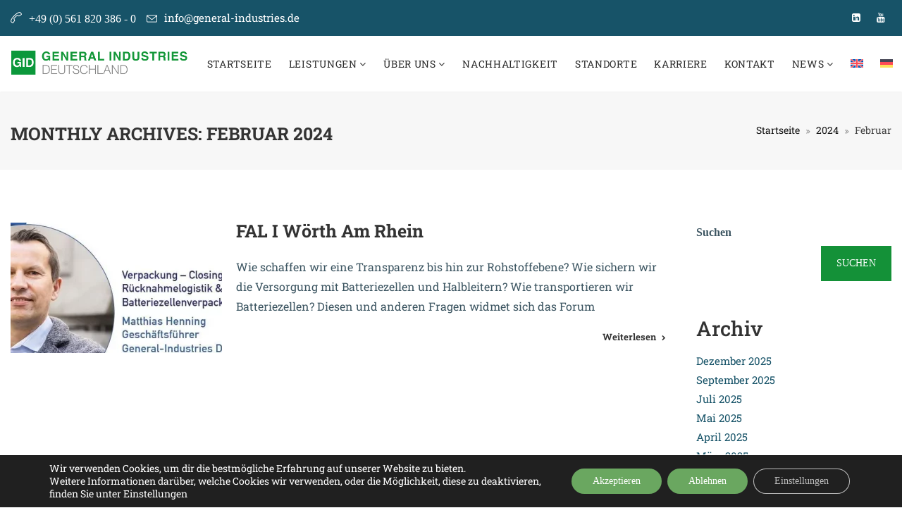

--- FILE ---
content_type: text/css
request_url: https://general-industries.de/wp-content/uploads/gosolar/theme_1.css?ver=1.0
body_size: 44406
content:
a {
		color: #149138;
	}
	.page-title-section .page-title-breadcrumbs .zozo-breadcrumbs a:hover,
	.page-title-section.page-titleskin-dark .page-title-breadcrumbs .zozo-breadcrumbs a:hover,
	.page-title-section.page-titleskin-dark .page-title-breadcrumbs .zozo-breadcrumbs a:focus,
	.sidebar .zozo-latest-posts .posts-title a:hover {
		color: #149138;
	}
	.bg-style.bg-normal {
		background-color: #149138!important;
		fill: #149138;
	}
	.bg-overlay-primary:before {
		background: rgba(20,145,56,0.8);
	}
	.typo-dark h1 > a:hover,
	.typo-dark h1 > a:active,
	.typo-dark h1 > a:focus,
	.typo-dark h2 > a:hover,
	.typo-dark h2 > a:active,
	.typo-dark h2 > a:focus,
	.typo-dark h3 > a:hover,
	.typo-dark h3 > a:active,
	.typo-dark h3 > a:focus,
	.typo-dark h4 > a:hover,
	.typo-dark h4 > a:active,
	.typo-dark h4 > a:focus,
	.typo-dark h5 > a:hover,
	.typo-dark h5 > a:active,
	.typo-dark h5 > a:focus,
	.typo-dark h6 > a:hover,
	.typo-dark h6 > a:active,
	.typo-dark h6 > a:focus,
	.typo-light h1 > a:hover,
	.typo-light h1 > a:active,
	.typo-light h1 > a:focus,
	.typo-light h2 > a:hover,
	.typo-light h2 > a:active,
	.typo-light h2 > a:focus,
	.typo-light h3 > a:hover,
	.typo-light h3 > a:active,
	.typo-light h3 > a:focus,
	.typo-light h4 > a:hover,
	.typo-light h4 > a:active,
	.typo-light h4 > a:focus,
	.typo-light h5 > a:hover,
	.typo-light h5 > a:active,
	.typo-light h5 > a:focus,
	.typo-light h6 > a:hover,
	.typo-light h6 > a:active,
	.typo-light h6 > a:focus {
		color: #149138;
	}
	
	/*--------------Page loader-----------*/
	.pageloader .ball-clip-rotate > div {
		border-color: #149138;
		border-bottom-color: transparent;
	}
	/* ------------- Button ------------- */
	.btn,
	.btn.btn-default,
	
	input[type="submit"],
	button[type="submit"],
	.vc_general.vc_btn3.vc_btn3-color-primary-bg,
	.vc_btn.vc_btn-primary-bg,
	.vc_general.vc_btn3.vc_btn3-color-juicy-pink,
	.btn-modal.btn-primary {
		background: #149138;
	}
	
	.zozo-revslider-section .tp-parallax-wrap .btn-default {
		background: #149138 !important;
	}
	.vc_btn.vc_btn-primary-bg:hover,
	.vc_btn.vc_btn-primary-bg:focus,
	.vc_btn.vc_btn-primary-bg:active,
	.vc_general.vc_btn3.vc_btn3-color-juicy-pink:hover,
	.vc_general.vc_btn3.vc_btn3-color-juicy-pink:focus,
	.vc_general.vc_btn3.vc_btn3-color-juicy-pink:active,
	.pager li > a:hover,
	.pager li > span:hover,
	.pager li > a:focus,
	.pager li > span:focus {
		background-color: rgba(20,145,56,0.8);
		box-shadow:0 5px 11px 0 rgba(0, 0, 0, 0.18), 0 4px 15px 0 rgba(0, 0, 0, 0.15);
		-webkit-0 5px 11px 0 rgba(0, 0, 0, 0.18), 0 4px 15px 0 rgba(0, 0, 0, 0.15);
		-moz-0 5px 11px 0 rgba(0, 0, 0, 0.18), 0 4px 15px 0 rgba(0, 0, 0, 0.15);
		-ms-0 5px 11px 0 rgba(0, 0, 0, 0.18), 0 4px 15px 0 rgba(0, 0, 0, 0.15);
		-o-0 5px 11px 0 rgba(0, 0, 0, 0.18), 0 4px 15px 0 rgba(0, 0, 0, 0.15);
	}
	
	.tagcloud a:hover,
	.tagcloud a:focus {
		box-shadow:0 5px 11px 0 rgba(0, 0, 0, 0.18), 0 4px 15px 0 rgba(0, 0, 0, 0.15);
		-webkit-0 5px 11px 0 rgba(0, 0, 0, 0.18), 0 4px 15px 0 rgba(0, 0, 0, 0.15);
		-moz-0 5px 11px 0 rgba(0, 0, 0, 0.18), 0 4px 15px 0 rgba(0, 0, 0, 0.15);
		-ms-0 5px 11px 0 rgba(0, 0, 0, 0.18), 0 4px 15px 0 rgba(0, 0, 0, 0.15);
		-o-0 5px 11px 0 rgba(0, 0, 0, 0.18), 0 4px 15px 0 rgba(0, 0, 0, 0.15);
	}
	
	.btn-transparent-black:hover,
	.btn.btn-transparent-black:hover,
	.btn-transparent-white:hover,
	.btn.btn-transparent-white:hover,
	.btn-transparent-black-inverse,
	.btn.btn-transparent-black-inverse,
	.btn-transparent-white-inverse,
	.btn.btn-transparent-white-inverse,
	.btn-transparent-color,
	.btn.btn-transparent-color,
	.btn-transparent-color-inverse:hover,
	.btn.btn-transparent-color-inverse:hover {
		color: #149138;
	}
	.btn-transparent-color:hover,
	.btn.btn-transparent-color:hover,
	.btn-transparent-color-inverse,
	.btn.btn-transparent-color-inverse {
		background-color: #149138;
	}
	.vc_general.vc_btn3.vc_btn3-style-outline.vc_btn3-color-primary-bg,
	.vc_general.vc_btn3.vc_btn3-style-outline.vc_btn3-color-primary-bg:hover,
	.btn-transparent-color,
	.btn.btn-transparent-color,
	.btn-transparent-color-inverse:hover,
	.btn.btn-transparent-color-inverse:hover,
	.btn-transparent-color:hover,
	.btn.btn-transparent-color:hover,
	.btn-transparent-color-inverse,
	.btn.btn-transparent-color-inverse {
		border-color: #149138;
	}
	.bg-skin-dark .vc_general.vc_btn3.vc_btn3-style-outline.vc_btn3-color-primary-bg {
		color: #149138;
	}
	.parallax-background .parallax-content a.btn:hover,
	.parallax-background .parallax-content a.btn:active,
	.parallax-background .parallax-content a.btn:focus {
		color: #149138;
	}
	#respond .form-submit input[type="submit"],
	input[type="submit"],
	.wpcf7 input[type="submit"],
	button[type="submit"],.woocommerce #respond input#submit.alt, .woocommerce a.button.alt, .woocommerce button.button.alt, .woocommerce input.button.alt {
		background-color: #149138;
	}
	.bg-style.dark-wrapper .vc_general.vc_cta3 .vc_cta3-actions .vc_general.vc_btn3.vc_btn3-style-transparent.vc_btn3-color-primary-bg {
		color: #149138;
	}
	/* Go Button Styles */
	.vc_btn3-color-primary-bg.vc_btn3-style-outline:hover,
	.vc_btn3-color-primary-bg.vc_btn3-style-outline:focus,
	.vc_btn3-color-primary-bg.vc_btn3-style-outline:active {
		background-color: #149138;
	}
	.vc_btn3-color-primary-bg.vc_btn3-style-outline {
		border-color: #149138;
	}
	.vc_btn3-color-primary-bg.vc_btn3-style-outline,
	.vc_general.vc_btn3.vc_btn3-style-transparent.vc_btn3-color-primary-bg {
		color: #149138;
	}
	button.ubtn .ubtn-hover {
		background: #149138;
	}
	.ubtn.ubtn-center-dg-bg .ubtn-hover,
	.ubtn.ubtn-top-bg .ubtn-hover,
	.ubtn.ubtn-bottom-bg .ubtn-hover,
	.ubtn.ubtn-left-bg .ubtn-hover,
	.ubtn.ubtn-right-bg .ubtn-hover,
	.ubtn.ubtn-center-hz-bg .ubtn-hover,
	.ubtn.ubtn-center-vt-bg .ubtn-hover {
		background-color: #149138;
	}
	/* ------------- VC Progress Bar ------------- */
	.bar-style-tooltip .tooltip .tooltip-inner {
		background: #149138;
	}
	.bar-style-tooltip .tooltip.top .tooltip-arrow {
		border-top-color: #149138;
	}
	/* ------------- Header top section ------------- */
	.header-top-section a:hover,
	.header-top-section a:focus,
	.mobile-header-section a:hover,
	.mobile-header-section a:focus,
	.mobile-cart-wrapper a:hover,
	.mobile-cart-wrapper a:focus,
	.mobile-menu-wrapper a:hover,
	.mobile-menu-wrapper a:focus,
	.header-main-bar-sidemenu > a.active {
		color: #149138;
	}
	.cart-count {
		background: #149138;
	}
	.header-details-box .header-details-icon > I{
		background: #149138;
	}
	/* ------------- Header logo section ------------- */
	.header-logo-section .navbar-nav > li a:hover,
	.header-logo-section .header-contact-details li > a:hover {
		color: #149138;
	}
	.header-logo-section .header-contact-details > li.header-phone:before,
	.header-logo-section .header-contact-details > li.header-email:before {
		color: #149138;
	}	
	/* ------------- Navigation menu ------------- */
	.header-section .header-main-section .zozo-main-nav > li > a:hover,
	.header-section .header-main-section .zozo-main-nav > li:hover > a,
	.header-section .header-main-section .zozo-main-nav > li.active > a,
	.header-section a:hover,
	.header-section i:hover,
	.header-section .zozo-main-nav li.current-menu-ancestor > a,
	.header-section .zozo-main-nav li.current-menu-parent > a,
	.header-section .zozo-main-nav li.current-menu-item > a,
	.header-section .header-main-section .zozo-main-nav.navbar-nav .dropdown-menu > li > a:focus,
	.header-section .header-main-section .zozo-main-nav.navbar-nav .dropdown-menu > li > a:hover,
	.header-section .header-main-section .zozo-main-nav.navbar-nav .sub-menu > li > a:focus,
	.header-section .header-main-section .zozo-main-nav.navbar-nav .sub-menu > li > a:hover,
	.header-section .header-main-section .dropdown-menu > li.dropdown:hover > a,
	.header-section .header-main-section .sub-menu > li.dropdown:hover > a,
	.header-section .header-main-section .dropdown-menu > .active > a,
	.header-section .header-main-section .dropdown-menu > .active > a:focus,
	.header-section .header-main-section .dropdown-menu > .active > a:hover,
	.header-section .header-main-section .menu-item.active > a,
	.header-section .header-main-section .mobile-sub-menu > li > a:hover,
	.header-section .header-main-section .mobile-sub-menu > li > a:active,
	.header-section .header-main-section .mobile-sub-menu > li > a:focus,
	.header-section .header-toggle-section .nav > li > a:focus,
	.header-section .header-toggle-section .nav > li > a:hover,
	.header-section .header-logo-section .header-contact-details li a:hover,
	.header-section .header-toggle-section .header-contact-details li a:hover,
	.header-toggle-content .btn-toggle-close,
	.header-toggle-section .header-side-top-section .header-side-top-submenu.dropdown-menu li > a:hover,
	.header-main-section li.header-side-wrapper > a:focus,
	.header-skin-light.header-transparent .header-top-section ul > li a:hover,
	.header-section.header-skin-dark .header-main-section .zozo-main-nav li.current-menu-item > a,
	.header-section .zozo-main-nav .mobile-sub-menu > li > a:hover,
	.header-section.header-menu-skin-dark .header-main-section a:hover,
	.header-section.header-menu-skin-light .header-main-section a:hover,
	.header-overlay-menu-wrapper .zozo-main-nav > li > a:hover,
	
	.zozo-main-nav .dropdown-menu.mega-dropdown-menu li > a:hover, 
	
	.zozo-main-nav .dropdown-menu.mega-dropdown-menu li > a:focus {
		color: #149138;
	}
	.zozo-main-nav.navbar-nav .dropdown-menu,
	.zozo-main-nav.navbar-nav .dropdown-menu .sub-menu,
	.zozo-main-nav.navbar-nav .sub-menu,
	.zozo-megamenu-wrapper,
	.header-side-top-submenu.dropdown-menu {
		border-color: #149138;
	}
	.header-section .header-main-section .header-top-cart .cart-icon .cart-count,
	.header-toggle-section .header-top-cart .cart-icon {
		background: #149138;
	}
	.header-section.header-skin-light .zozo-megamenu-widgets-container .widget li a:hover,
	.header-section.header-skin-dark .zozo-megamenu-widgets-container .widget li a:hover {
		color: #149138;
	}
	.header-section.header-transparent .header-top-section a:hover,
	.header-section.header-semi-transparent .header-top-section a:hover,
	.header-section.header-transparent .header-top-section a:focus,
	.header-section.header-semi-transparent .header-top-section a:focus {
		color: #149138;
	}
	.mobile-menu-wrapper .mobile-menu-nav,
	.mobile-cart-wrapper .mobile-cart-link {
		background:#149138;
	}
	/* TOGGLE HEADER */
	.header-section.type-header-9 .header-toggle-section .close-menu,
	.header-toggle-section .header-side-top-section .header-side-topmenu .btn:hover {
		background:#149138;
	}
	.header-side-main-section .main-bar-item.item-cart .cart-icon {
		background:#149138;
	}
	.header-section .menu-item .new-tag {
		background:#149138;
	}
	.header-section .menu-item .new-tag:before {
		border-right-color:#149138;
	}
	/* FULL SCREEN SEARCH */
	.header-fullscreen-search-wrapper .fullscreen-search-inner .btn.btn-search:hover,
	.header-fullscreen-search-wrapper .fullscreen-search-inner .btn.btn-search:focus {
		color: #149138;
	}
	/* MOBILE NAV */
	.main-mobile-nav .zozo-main-nav li.active > .toggle-wrapper a,
	.main-mobile-nav .mobile-sub-menu li.active > a,
	.main-mobile-nav .zozo-main-nav li a:hover,
	.main-mobile-nav .zozo-main-nav .submenu-toggle:hover,
	.main-mobile-nav .current-menu-ancestor > .toggle-wrapper a,
	.main-mobile-nav .current-menu-ancestor > .toggle-wrapper .zozo-megamenu-title {
		color: #149138;
	}	
	/* ------------------ Secondary Menu widgets ------------------ */
	.secondary_menu .widget.widget_recent_entries li a:hover,
	.secondary_menu .widget.widget_recent_comments li .comment-author-link a:hover,
	.secondary_menu .widget.zozo_category_posts_widget li a:hover,
	.secondary_menu .widget.widget_categories li a:hover,
	.secondary_menu .widget.widget_archive li a:hover,
	.secondary_menu .widget.widget_meta li a:hover,
	.secondary_menu .widget.widget_nav_menu li a:hover,
	.secondary_menu .widget.widget_nav_menu li.current_page_item a,
	.secondary_menu .widget li .tweet-user-name a:hover,
	.secondary_menu .widget.zozo_popular_posts_widget .posts-title > a:hover,
	.secondary_menu .zozo-tabs-widget a:hover,
	.secondary_menu .widget.widget_pages li > a:hover {
		color: #149138;
	}
	/* ------------- Parallax Title ------------- */
	.parallax-title:after {
    	background-color: #149138;
	}
	/* ------------- Parallax Sub Title ------------- */
	.parallax-sub-title, .typo-light .parallax-sub-title {
		color: #149138;
	}
	/* ------------- Feature Box ------------- */
	.grid-item a > .grid-title:hover,
	.typo-light .grid-item a > .grid-title:hover {
		color: #149138;
	}
	/* Text block */
	.shortcodes-listing ul li a:hover, .shortcodes-listing ul li a:hover {
		color: #149138;
	}
	
	/* Icon Color */
	.zozo-icon.icon-bordered.icon-shape,
	.zozo-icon.icon-light.icon-shape,
	.zozo-feature-box .grid-item .grid-icon-wrapper .grid-icon.icon-none,
	
	.zozo-feature-box.image-overlay .grid-item:hover .grid-icon-wrapper .grid-icon,
	
	.before-footer .zozo-feature-box .grid-item .grid-icon-wrapper .grid-icon.icon-none,
	.zozo-feature-box .grid-item .grid-icon-wrapper .grid-icon.icon-shape.icon-transparent,
	.zozo-feature-box .grid-item .grid-icon-wrapper .grid-icon.icon-shape.icon-pattern,
	.zozo-feature-box .grid-item .grid-icon-wrapper .grid-icon.icon-shape.icon-bordered,
	.zozo-features-list-wrapper .features-list-inner .features-icon {
		color: #149138;
	}
	.bg-style.bg-normal .zozo-icon.icon-bg.icon-shape,
	.bg-style.bg-normal .zozo-icon.icon-border-bg.icon-shape,
	.bg-style.bg-normal .zozo-icon.icon-border-bg-space.icon-shape,
	.bg-style.bg-normal .zozo-feature-box .grid-item:hover .grid-icon-wrapper.icon-hv-bg .zozo-icon,
	.bg-style.bg-normal .zozo-feature-box .grid-item:hover .grid-icon-wrapper.icon-hv-bg-br .zozo-icon,
	.bg-style.bg-normal .zozo-feature-box .grid-item:hover .grid-icon-wrapper.icon-hv-br .zozo-icon {
		color: #149138;
	}
	/* Icon BG Color */
	.zozo-icon.icon-bg.icon-shape,
	.zozo-icon.icon-border-bg.icon-shape,
	.zozo-icon.icon-border-bg-space.icon-shape {
		background-color: #149138;
	}
	/* Icon Bordered w/ Background Alt Style */
	.zozo-icon.icon-border-bg-space.icon-shape:after {
		box-shadow: 0 0 0 2px #149138;
	}
	/* Icon Hover Color */
	.zozo-feature-box .grid-item:hover .grid-icon-wrapper.icon-hv-color .zozo-icon.icon-light.icon-shape,
	.zozo-feature-box .grid-item:hover .grid-icon-wrapper.icon-hv-color .grid-icon.icon-none.icon-skin-light,
	.zozo-feature-box .grid-item:hover .grid-icon-wrapper.icon-hv-color .grid-icon.icon-none.icon-skin-dark {
		color: #149138;
	}
	/* Icon Hover Bg Color */
	.feature-box-style.style-box-with-bg .grid-item .grid-box-inner.grid-text-center:after,
	.feature-box-style.style-box-with-bg .grid-item .grid-box-inner .grid-icon:after,
	.grid-item .grid-box-inner .grid-overlay-top .grid-icon-wrapper .grid-icon:after,
	.icon-bottom-line .grid-icon-wrapper:after {
		background-color: #149138;
	}
	/* Icon Hover border & Bg color */
	.zozo-feature-box .grid-item:hover .grid-icon-wrapper.icon-hv-bg-br .grid-icon.icon-shape.icon-bordered,
	.zozo-feature-box .grid-item:hover .grid-icon-wrapper.icon-hv-all .grid-icon.icon-shape.icon-bordered-bg {
		border-color: #149138;
	}
	.zozo-feature-box.feature-box-style.style-overlay-box .grid-box-inner,
	.grid-item .grid-box-inner .grid-overlay-bottom {
		background-color: #149138;
	}
	/* Icon Hover Icon & Bg Color */
	.zozo-feature-box .grid-item:hover .grid-icon-wrapper.icon-hv-bg-icon .grid-icon.icon-shape,
	.zozo-feature-box .grid-item:hover .grid-icon-wrapper.icon-hv-all .grid-icon.icon-shape {
		color: #149138;
	}
	.zozo-feature-box .grid-item:hover .grid-icon-wrapper.icon-hv-bg-icon .grid-icon.icon-shape.icon-dark,
	.zozo-feature-box .grid-item:hover .grid-icon-wrapper.icon-hv-bg .zozo-icon.icon-dark.icon-shape,
	.zozo-feature-box .grid-item:hover .grid-icon-wrapper.icon-hv-bg-icon .grid-icon.icon-shape.icon-light,
	.zozo-feature-box .grid-item:hover .grid-icon-wrapper.icon-hv-bg-icon .grid-icon.icon-shape.icon-bordered,
	.zozo-feature-box .grid-item:hover .grid-icon-wrapper.icon-hv-all .grid-icon.icon-shape.icon-dark,
	.zozo-feature-box .grid-item:hover .grid-icon-wrapper.icon-hv-all .grid-icon.icon-shape.icon-light,
	.zozo-feature-box .grid-item:hover .grid-icon-wrapper.icon-hv-all .grid-icon.icon-shape.icon-bordered {
		background-color: #149138;
	}
	.zozo-feature-box .grid-item:hover .grid-icon-wrapper.icon-hv-bg-icon .grid-icon.icon-shape.icon-pattern,
	.zozo-feature-box .grid-item:hover .grid-icon-wrapper.icon-hv-all .grid-icon.icon-shape.icon-pattern {
		background-color: #149138;
	}
	.top-border-style:after {
		border-color: #149138;
	}
	/* ------------- Progress Bar ------------- */
	.vc_progress_bar .vc_single_bar .vc_bar {
		background-color: #149138;
	}
	
	/* ------------- Tour ------------- */
	.vc_tta .vc_tta-tab a:hover, 
	.vc_tta .vc_tta-tab a:active, 
	.vc_tta .vc_tta-tab a:focus,
	.vc_tta .vc_tta-tab.vc_active a {
   		background-color: #149138 !important;
	}
	
	/* ------------- Tabs ------------- */
	.nav-tabs > li > a:hover,
	.zozo-left-vertical .nav-tabs > li > a:hover,
	.zozo-right-vertical .nav-tabs > li > a:hover {
		background-color: #149138;
	}
	.nav-tabs > li > a:hover,
	.zozo-left-vertical .nav-tabs > li > a:hover,
	.zozo-right-vertical .nav-tabs > li > a:hover,
	.zozo-left-vertical .nav-tabs > li.active > a,
	.zozo-right-vertical .nav-tabs > li.active > a,
	.zozo-tab-horizontal .nav-tabs > li.active a,
	.zozo-tab-horizontal .nav-tabs > li > a:hover,
	.zozo-right-vertical .nav-tabs.tabs-right > li.active > a {
		background: #149138;
	}
	/* VC Tabs */
	.vc_tta-color-white.vc_tta-style-classic .vc_tta-tab.vc_active > a {
		border-bottom-color: #149138!important;
	}
	/* VC FAQ */
	.vc_toggle .vc_toggle_icon {
		background-color: #149138;
	}
	/* ------------- Accordion ------------- */
	.zozo-accordion.zozo-accordion-default .panel-title a,
	.zozo-accordion.zozo-accordion-classic .panel-title a {
		color: #149138;
	}
	
	.vc_tta.vc_tta-accordion.vc_tta-style-flat .vc_active .vc_tta-controls-icon-position-left.vc_tta-panel-title > a {
        color: #149138!important;
	}	
	/* ------------- Pie chart ------------- */
	.zozo-piechart-content .circle-counter-title {
		 color: #149138;
	}
	/* ------------- Dropcap ------------- */
	.dropcap {
		color: #149138;
	}
	.text-hightlight {
		background-color: #149138;
	}
	/* ------------- Service Box ------------- */
	.zozo-vc-service-box .service-box-inner .service-ribbon-text,
	.zozo-vc-service-box .service-desc {
		background-color: #149138;
	}
	.zozo-vc-service-box:hover .service-box-inner {
		box-shadow: 0 0 7px #149138 inset;
		-webkit-box-shadow: 0 0 7px #149138 inset;
		-moz-box-shadow: 0 0 7px #149138 inset;
		-ms-box-shadow: 0 0 7px #149138 inset;
		-o-box-shadow: 0 0 7px #149138 inset;
		border-color: #149138;
	}
	.zozo-services-grid-wrapper .services-content-wrapper h4 a:hover {
		color: #149138;
	}
	/* ------------- Team Style One ------------- */
	.team-box_type .team-content .team-member-name a::after {
		background: #149138;
	}
	/* ------------- Team Member ------------- */
	.team-item .team-member-name a:hover {
		color: #149138;
	}
	
	.team-box_type .owl-item:hover .team-item-img {
    	border-color: #149138;
	}
	.team-box_type .zozo-team-social li a:hover {
    	background-color: #149138 !important;
	}
	.team-content {
		border-color: #149138;
	}
	
	.zozo-team-slider-wrapper.team-box_type .owl-item:hover .team-overlay-style {
		background-color: rgba(20,145,56,0.9);
	}
	/* ------------- Testimonials ------------- */
	.testimonial-item .testimonial-content blockquote:before,
	.testimonial-item .testimonial-content blockquote:after {
		color: #149138;
	}
	.zozo-video-controls #video-play:hover,
	.zozo-video-controls #video-play:focus {
		color: #149138;
	}
	
	.testimonial-item .author-details .testimonial-author-name > a:hover {
		color: #149138;
	}
	/* Style 2 */
	.testimonial-item.tstyle-border2 {
		border-color: #149138;
	}
	.testimonial-item.tstyle-border2 .author-details .testimonial-author-name > a {
		color: #149138;
	}
	/* ------------- GoSolar Campaigns ------------- */
	.gosolar-campaigns .campaign-loop .campaign-content-wrap h3:hover {
		color: #149138;
	}
	.gosolar-campaigns .campaign-content-wrap .campaign-progress-bar .bar {
    	background-color: #149138;
	}
	.gosolar-campaigns .campaign-loop .campaign-content-wrap .campaign-donation a.donate-button {
		border-color: #149138 !important;
		color: #149138 !important;
	}	
	.gosolar-campaigns .campaign-loop .campaign-content-wrap .campaign-donation a.donate-button:hover {
		background: #149138;
	}
	.campaign .campaign-single-summary  span.amount {
		color: #149138;
	}
	.campaign .campaign-single-summary .campaign-progress-bar .bar {
		background-color: #149138;
	}
	.campaign .campaign-single-summary .campaign-donation a.donate-button {
		background: #149138;
	}
	.charitable-donation-form .donation-amount.selected {
		background-color: #149138 !important;
		border-color: #149138 !important;
	}
	.campaign .charitable-form-errors.charitable-notice {
		border-color: #149138;
	}
	.campaign .charitable-form-errors.charitable-notice li a {
		color: #149138;
	}		
	/* ------------- Twitter Slider ------------- */
	.zozo-twitter-slider-wrapper:before {
		background: #149138;
	}
	/* ------------- Owl Carousel Navigation ------------- */
	.owl-carousel.owl-theme .owl-controls .owl-nav div {
	   background-color: #149138;
	}
	/* ------------- Owl Carousel Dots ------------- */
	.owl-carousel.owl-theme .owl-controls .owl-dots .owl-dot.active span {
		background: #149138;
	}
	/* ------------- Call To Action ------------- */
	.vc_btn3.vc_btn3-style-custom {
		background: #149138!important;
	}
	.vc_btn3.vc_btn3-style-custom:hover {
		background-color: rgba(20,145,56,0.8)!important;
	}
	.vc_icon_element-background-color-primary-bg {
		background: #149138;
	}
	/* VC Slider */
	.vc_row .vc_images_carousel .vc_carousel-indicators .vc_active {
		border-color: #149138;
		background: none;
	}
	.vc_row .vc_images_carousel .vc_carousel-indicators li {
		background-color: #149138;
		border-color: #149138;
	}
	/* ------------- Pricing Table ------------- */
	.featured-item .zozo-pricing-item .pricing-box .pricing-head,
	.featured-item .zozo-pricing-item .pricing-cost-wrapper,
	.featured-item .zozo-pricing-item .pricing-box .pricing-features.clearfix {
    	background: #149138;
	}	
	.zozo-pricing-item .pricing-cost-wrapper .pricing-cost h3 {
		color: #149138;
	}
	.zozo-pricing-item.active .pricing-head:after {
		background-color: #149138;
	}	
	.zozo-pricing-table-wrapper .pricing-bottom .btn.btn-default:hover {	
		border-color: #149138;	
	}	
	.zozo-pricing-table-wrapper.featured-item {
		border-color: #149138;
	}
	.featured-item .zozo-pricing-item .pricing-cost-wrapper .pricing-cost {
		background-color: #149138;
	}
	/* Style One */
	.featured-item.price-style-one .pricing-head .pricing-cost-wrapper {
		background-color: #149138;
	}
	.featured-item.price-style-one .zozo-pricing-item .pricing-bottom .btn.btn-default {
		background-color: #149138;
	}
	.zozo-pricing-table-wrapper.price-style-one .zozo-pricing-item .pricing-bottom .btn.btn-default:hover {
		background-color: #149138;
	}
	.zozo-pricing-table-wrapper.price-style-one .zozo-pricing-item .pricing-ribbon-wrapper .pricing-ribbon {
		background: #149138;
	}
	/* Style Two */	
	.featured-item.price-style-two .zozo-pricing-item .pricing-box .pricing-head .pricing-cost-wrapper {
		background: #149138;
	}
	.featured-item.price-style-two .zozo-pricing-item .pricing-bottom .btn.btn-default {
		background-color: #149138;
	}
	.zozo-pricing-table-wrapper.price-style-two .zozo-pricing-item .pricing-bottom .btn.btn-default:hover {
		background-color: #149138;
	}
	.zozo-pricing-table-wrapper.price-style-two .zozo-pricing-item .pricing-ribbon-wrapper .pricing-ribbon {
		background: #149138;
	}	
	/* ------------- Portfolio ------------- */
	.portfolio-tabs.arrow-style-filter .smart-sub-menu.portfolio-sub-filter li a:hover,
	.portfolio-tabs.arrow-style-filter .smart-sub-menu.portfolio-sub-filter li a.active {
		background: #149138;
	}
	.portfolio-tabs.transparent-filter .smart-sub-menu.portfolio-sub-filter li a:hover,
	.portfolio-tabs.transparent-filter .smart-sub-menu.portfolio-sub-filter li a.active {
		color: #149138;
	}
	.portfolio-tabs.default-filter .smart-sub-menu.portfolio-sub-filter > li > a:after {
		background: #149138;
	}
	.portfolio-cat > a:hover,.portfolio-cat > a:focus {
		color:#149138;
	}
	.portfolio-overlay {
		background-color: rgba(20,145,56,0.8);
	}
	.style-classic .portfolio-inner-wrapper a:hover {
		color: #149138;
	}
	.portfolio-item .overlay-content .portfolio-title a,
	.portfolio-tabs.icon_type li a.active,
	.portfolio-tabs.icon_type li a i {
		color: #149138;
	}
	.style-list_style .portfolio-title a:hover, 
	.style-style_one .overlay-full .portfolio-title a:hover, 
	.style-style_one .overlay-full .portfolio-cat a:hover {
		color: #149138;
	}
	.portfolio-tabs.icon_type::after {
		background-color: #149138;
	}
	.portfolio-content a.classic-img-link:hover:before {
		border-color: #149138;
		color: #149138;
	}
	.portfolio-single .portfolio-info-title::before, .portfolio-single .portfolio-desc-title::before{
		background-color: #149138;
	}
	.portfolio-carousel-slider .owl-prev.style-light,
	.portfolio-carousel-slider .owl-next.style-light,
	.blog-carousel-slider .owl-prev.style-light,
	.blog-carousel-slider .owl-next.style-light {
		background: #149138;
	}
	
	.style-style_two .portfolio-title a:hover,
	.style-style_two .portfolio-title a:focus,
	.style-style_two .portfolio-cat > a:hover,
	.style-style_two .portfolio-cat > a:focus {
	    color: #149138;
	}
	/* ------------- Pagination & Pager ------------- */
	.pagination > li > span.current,
	.pagination > li > a:hover,
	.pagination > li > span:hover,
	.pagination > li > a:focus,
	.pagination > li > span:focus {
		background-color: #149138;
	} 
	/* .pagination > li > a.prev,
	.pagination > li > a.next {
		background-color: #149138;
	} */
	.pagination > li > a.prev:hover:after,
	.pagination > li > a.prev:active:after,
	.pagination > li > a.prev:focus:after,
	.pagination > li > a.next:hover:after,
	.pagination > li > a.next:active:after,
	.pagination > li > a.next:focus:after {
		background-color: #149138;
		border-color: #149138;
	}
	.pager li > a,
	.pager li > span {
		border-color: #149138;
		background-color: #149138;
	}
	/* ------------- Social Email Icon ------------- */
	.zozo-social-share-icons li a {
		background-color: transparent;
		border-color: #149138;
	}
	.zozo-social-share-icons li.email a:hover {
		background-color: #149138!important;
	}
	.zozo-social-icons.soc-icon-transparent li.email a:hover,
	.zozo-social-icons.soc-icon-transparent li.email a:hover i {
		color: #149138;
	}
	.zozo-social-icons li.email a:hover {
		background-color: #149138;
	}
	/* Portfolio Single Social Email Icon */
	.portfolio-single .zozo-social-share-box .zozo-social-share-icons li a,
	.portfolio-single .zozo-social-share-box .zozo-social-icons.soc-icon-transparent li a,
	.portfolio-single .zozo-social-share-box .zozo-social-icons.soc-icon-transparent li a i{
		background-color: #149138;
		border: 1px solid #149138;
		color:#fff;
	}
	/* Addons Icon Color */
	.stats-block .aio-icon i {
		color: #149138;
	}
	/* ------------- Blog ------------- */
	.latest-posts-layout .entry-meta .read-more > a:after {
		color: #149138;
	}
	.large-posts h2.entry-title a:hover,
	.large-posts h2.entry-title a:focus {
		color: #149138;
	}
	.entry-meta a:hover,
	.entry-meta a:active,
	.entry-meta a:focus {
		color: #149138;
	}
	.post .btn-more.read-more-link:hover, .post .btn-more.read-more-link:active, .post .btn-more.read-more-link:focus {
		color: #149138;
	}
	
	.latest-posts-slider .posts-content-container .btn-more.read-more-link:hover {
		
		color: #149138;
	
	}
	.grid-layout .comments-link > a:hover {
		color: #149138;
	}
	.post-tags > a:hover,
	.post-tags > a:active,
	.post-tags > a:focus {
		color: #149138;
	}
	.comment-form .zozo-input-group-addon .input-group-addon {
		color: #149138;
	}
	.comment-container span i,
	.comment-container a i {
		color: #149138;
	}
	#respond.comment-respond .form-submit input[type="submit"] {
		border-color: #149138;
		background-color: #149138;
	}	
	/* Blog List */
	.entry-title a:hover,
	.related-content-wrapper h5 .post-link:hover {
		color: #149138;
	}
	
	.latest-posts-list-style .posts-content-container h2 > a:hover {
    	color: #149138;
	}
	/*widget*/
	.tagcloud a {
		background-color: #149138;
	}
	.latest-posts-menu .entry-date i {
		color: #149138;
	}
	.zozo-tabs-widget .tabs .zozo-tab-content a:hover {
		color: #149138;
	}
	.footer-widgets .widget a:hover {
		color: #149138;
	}
	.sidebar .widget_nav_menu ul li a:hover,
	.sidebar .widget_nav_menu ul li.current-menu-item a,
	.sidebar .widget_nav_menu ul li.current-menu-item a:hover {
		background-color: #149138;
	}
	/* Futured Images Slider */
	.featured-caption .featured-caption-inner .featured-post-title a:hover {
		color: #149138;
	}
	/* Woo Commerce */
	.woocommerce .price_slider_amount .button, .woocommerce-Reviews p.form-submit input.submit {
		background-color: #149138;
	}
	.woocommerce nav.woocommerce-pagination ul li a:focus, .woocommerce nav.woocommerce-pagination ul li a:hover, .woocommerce nav.woocommerce-pagination ul li span.current{
		background-color: #149138;
	}
	form.cart button.single_add_to_cart_button{
		background-color: #149138;
	}
	.woocommerce .woocommerce-cart-content-box input.button{
		background-color: #149138;
	}
	.woo-cart-collaterals-wrapper .cart_totals .wc-proceed-to-checkout a.checkout-button {
		background-color: #149138;
	}
	.woocommerce .form-row.place-order input#place_order{
		background-color: #149138;
	}
	.woocommerce .price .woocommerce-Price-amount,
	
	.zozo-woocommerce-wrapper .price span.woocommerce-Price-amount,
	.woocommerce .woocommerce-message:before,
	
	.woocommerce .woocommerce-info::before {
		color: #149138;
	}
	
	.zozo-woocommerce-wrapper .product-category-title a:hover, 
	
	.zozo-woocommerce-wrapper .product-title a:hover,
	
	.woocommerce .product-category-title a:hover, 
	
	.woocommerce .product-title a:hover {
	
		color: #149138 !important;
	
	}
	
	.zozo-woocommerce-wrapper .product form.cart button,
	
	.woocommerce .woocommerce-message .button,
	
	.zozo-woocommerce-wrapper ul.products li.product.type-product .product-buttons a.add_to_cart_button,
	
	.woocommerce ul.products li.product.type-product .product-buttons a.add_to_cart_button, 
	
	.woocommerce #review_form input#submit {
		background-color: #149138;
	}
	.woocommerce .woocommerce-message,
	.woocommerce .woocommerce-info, 
	.woocommerce .woocommerce-info::before {
		border-top-color: #149138;
	}
	
	.woocommerce .widget_price_filter .ui-slider .ui-slider-range {
		background-color: #149138;
	}
	.woocommerce li .product-info .add_to_cart_button:hover {
		color: #149138;
	}
	.woocommerce ul.products li .product-buttons a {
		background: #149138;
	}	
	.zozo-client-grid img:hover {
		border-color: #149138;
	}
	/* Time Table */
	.time-table .table > thead {
		background-color:#149138;
	}
	/* ------------- Contact Form ------------- */
	.zozo-input-group-addon .input-group-addon {
		color: #149138;
	}
	/* ------------- Contact Us ------------- */
	.contact-info-inner h4.contact-widget-title {
		color: #149138;
	}
	.contact-info-inner h5 a {
		color: #149138;
	}
	.zozo-social-icons.social-style-background li a,
	.contact-info-style2 h6 {
		background: #149138;
	}
	/* ------------- Footer Top Area------------- */
	div#footer-top-area {
		background: #149138;
	}	
	/* ------------- Footer ------------- */
	.footer-widgets-section .flickr_photo_item a:after {
		background:#149138;
	}
	.footer-backtotop a:hover,
	.footer-backtotop a:focus,
	.footer-backtotop a:active {
		background: #149138;
	}
	/*Dark*/
	.footer-section.footer-skin-dark .widget.widget_recent_entries li a:hover,
	.footer-section.footer-skin-dark .widget.widget_recent_comments li .comment-author-link a:hover,
	.footer-section.footer-skin-dark .widget.zozo_category_posts_widget li a:hover,
	.footer-section.footer-skin-dark .widget.widget_categories li a:hover,
	.footer-section.footer-skin-dark .widget.widget_archive li a:hover,
	.footer-section.footer-skin-dark .widget.widget_meta li a:hover,
	.footer-section.footer-skin-dark .widget.widget_nav_menu li a:hover,
	.footer-section.footer-skin-dark .widget.widget_nav_menu li.current_page_item a,
	.footer-section.footer-skin-dark .widget li .tweet-user-name a:hover,
	.footer-section.footer-skin-dark .widget.zozo_popular_posts_widget .posts-title > a:hover,
	.footer-section.footer-skin-dark .zozo-tabs-widget a:hover,
	.footer-section.footer-skin-dark .widget.widget_pages li > a:hover {
		color: #149138;
	}
	
	.zozo-features-list-wrapper .features-list-inner .features-icon i {
		color: #149138;
	}
	/* ------------- Responsive Video Section ------------- */
	.video-bg .mb_YTVTime {
		background:#149138;
	}
	.zozo-vc-modal-overlay-close {
		background: #149138;
	}
	.widget.widget_recent_entries li a:hover,
	.widget.widget_recent_comments li a:hover,
	.widget.zozo_category_posts_widget li a:hover,
	.widget.widget_categories li a:hover,
	.widget.widget_archive li a:hover,
	.widget.widget_meta li a:hover,
	.widget.widget_nav_menu li a:hover,
	.widget.widget_edd_categories_tags_widget li a:hover,
	
	.widget.widget_pages li > a:hover {
		color:#149138;
	}
	/* Twitter */
	.widget .tweet-item h5:before {
		background:#149138;
	}
	/* Footer */
	.footer-copyright-section .zozo-social-icons.soc-icon-transparent i:hover {
		color: #149138;
	}
	/* Widgets */
	.secondary_menu .widget_nav_menu ul li.menu-item > a:hover,
	.secondary_menu .widget_nav_menu ul li.menu-item > a:active,
	.secondary_menu .widget_nav_menu ul li.menu-item > a:focus {
		color: #149138;
	}
	/* Timeline */
	.zozo-timeline-wrapper .timeline-align-right:before,
	.zozo-timeline-wrapper .timeline-align-left:after,
	.zozo-timeline-item.timeline-style-1 .zozo-time-separator-text .timeline-sep-text{
		background: #149138;
	}
	.zozo-timeline-item.timeline-style-1 .timeline-content-wrapper,
	.zozo-timeline-item.timeline-style-1 .zozo-time-separator-text .timeline-sep-text{
		border-color:#149138;
	}
	/* ================================================================
	 * BACK TO TOP
	 * ================================================================ */
	#zozo-backtotop {
		background: #149138;
	}
	/* --------------Selection Color-------------- */
	::-moz-selection {
		background:#149138;
		color: #fff;
	}
	::selection {
		background:#149138;
		color: #fff;
	}
	::-webkit-selection {
		background:#149138;
		color: #fff;
	}
	/* -------------- Revolution Slider ------------- */
	.zozo-revslider-section span {
		color: #149138;
	}
	.typo-light .text-color,
	.typo-dark .text-color,
	.text-color {
		color: #149138;
	}
	
	.zozo-revslider-section .tp-parallax-wrap .text-color {
	
		color: #149138 !important;
	
	}
	.theme-bg-color {
		background: #149138;
	}
	.zozo-revslider-section .tp-bullets.simplebullets.round .bullet {
		border-color: #149138;
	}
	.zozo-revslider-section .tp-bullets.simplebullets.round .bullet.selected {
		background: #149138;
	}
	.zozo-revslider-section .tp-button {
		border-color: #149138; 
		background: #149138;	
	}
	.zozo-revslider-section .tp-button:hover {
		color: #149138;
	}
	.zozo-revslider-section .tp-bannertimer {
		background: #149138;
	}
	
	/* Blog Icon */
	article.post .post-inner-wrapper .post-featured-image a:before,
	.related-post-item .entry-thumbnail .post-img:before{
		background-color: #149138;
	}
	.comment-container a:hover {
		color: #149138;
	}
	/* Admin Page */
	.zozo-social-share-box .author-social li a,
	.zozo-social-share-box .author-social li a:hover,
	.zozo-social-share-box .author-social li a:focus,
	.zozo-social-share-box .author-social li a.active {
		background-color: #149138;
	}
	.author-name a:hover {
		color: #149138;
	}
	/* -------------- Plugins ------------- */
	/* VC Post Grid */
	.vc_custom_heading.vc_gitem-post-data.vc_gitem-post-data-source-post_date > div {
		color: #149138;
	}
	/* List Item */
	.hexagon li.icon_list_item .icon_list_icon {
		background: #149138;
		border-color: #149138;
	}
	.sitemap-wrapper ul li a:hover,
	.sitemap-wrapper ul li a:active,
	.sitemap-wrapper ul li a:focus {
		color: #149138;
	}
	/* ================================================================
	 * Widget
	 * ================================================================ */
	/* Services menu */
	.menu-service-menu-container li a:hover,
	.menu-service-menu-container li a:focus,
	.menu-service-menu-container li a.active {
		background: #149138;
	}a { color: #175368; }
body { font-family: ;font-size: 16px;color: ;line-height: 28px; }
.ui-widget, .vc_tta-accordion .vc_tta-panel-title { font-family: ;font-size: 16px;color: ;line-height: 28px; }
.header-section .header-top-section { background-color: #175368; }
@media only screen and (min-width: 768px) {.header-section.type-header-7 .navbar-header, .header-section.type-header-8 .navbar-header { max-width: 1950px; }
.header-section.type-header-7 .is-sticky .navbar-header, .header-section.type-header-8 .is-sticky .navbar-header { max-width: 1950px; }}
.fullwidth .container { max-width: 1300px; }
.boxed .is-sticky .header-main-section { max-width: 1200px; }
.dropdown-menu { min-width: 220px; }
h1 { font-family: ;font-size: 45px;font-weight: ;line-height: 42px; }
h2, .vc_cta3-actions .vc_general.vc_btn3.vc_btn3-style-transparent { font-family: ;font-size: 29px;font-weight: ;line-height: 35px; }
h3, .stats-number, .comment-reply-title { font-family: ;font-size: 22px;font-weight: ;line-height: 29px; }
h4, legend { font-family: ;font-size: 20px;font-weight: ;line-height: 24px; }
h5, .stats-text, .smile-icon-timeline-wrap .timeline-separator-text .sep-text { font-family: ;font-size: 17px;font-weight: ;line-height: 20px; }
h6, #bbpress-forums #bbp-single-user-details #bbp-user-navigation a, .sp-scrollable-table-wrapper thead tr th, .rtb-booking-form fieldset legend, button.ubtn, .portfolio-tabs.icon_type li a { font-family: ;font-size: 14px;font-weight: ;line-height: 17px; }
.header-section .header-top-section a { font-family: ;font-size: 12px;font-weight: ;line-height: 12px; }
.zozo-main-nav > li > a, .zmm-wrapper .main-menu-container .navbar-nav li > a { font-family: ;font-size: 14px;font-weight: ; }
.zozo-main-nav .dropdown-menu > li a, .zozo-main-nav .dropdown-menu .sub-menu a, .zozo-main-nav .mega-child-ul li > a, .zozo-main-nav .mega-dropdown .menu-item > a { font-family: ;font-size: 14px;font-weight: ;line-height: 20px; }
.zozo-main-nav.navbar-nav .dropdown-menu, .zozo-main-nav.navbar-nav .dropdown-menu .sub-menu, .zozo-main-nav.navbar-nav .sub-menu, .zozo-megamenu-wrapper, .header-side-top-submenu.dropdown-menu { background-color: #FFFFFF !important;border-top-width: 3px;border-bottom-width: 0px;border-left-width: 0px;border-right-width: 0px;border-style: solid; }
.entry-title, .page-title-section .page-title-captions h1.entry-title { font-family: ;font-size: 25px;line-height: 35px; }
.post h2.entry-title, .category-title { font-family: ;font-size: 25px;line-height: 24px; }
.widget h3 { font-family: ;font-size: 17px;line-height: 20px; }
.widget div, .widget p { font-family: ;font-size: 15px;line-height: 28px; }
.footer-widgets .widget h3 { font-family: ;font-size: 17px;line-height: 20px; }
.footer-widgets .widget div, .footer-widgets .widget p { font-family: ;font-size: 15px;line-height: 28px; }
.navbar-header .navbar-brand img, .navbar-brand img { max-height: 40px; }
.header-section .header-main-section { height: 80px; }
.header-section .header-main-section .navbar-header .navbar-brand, .header-section .header-main-section .zozo-main-nav > li, .header-section .header-main-section .zozo-main-nav > li > a, .header-section .header-main-section .main-bar-item, .header-section .header-main-section .toggle-bar-item, .header-section .header-main-section .header-toggle-content, .type-header-9 .navbar-nav.zozo-main-bar > li, .type-header-9 .navbar-nav.zozo-main-bar > li a { line-height: 80px; height: 80px; }
.header-section.type-header-3 .header-main-section { height: 160px; }
.header-section.type-header-3 .header-main-section .header-toggle-content { height: 79px; line-height: 79px; }
.header-section .is-sticky .header-main-section, .header-section.type-header-3 .is-sticky .header-main-section { height: 60px; }
.header-section .is-sticky .header-main-section .navbar-header .navbar-brand, .header-section .is-sticky .header-main-section .zozo-main-nav > li, .header-section .is-sticky .header-main-section .zozo-main-nav > li > a, .header-section .is-sticky .header-main-section .main-bar-item, .header-section .is-sticky .header-main-section .toggle-bar-item, .header-section .is-sticky .header-main-section .header-toggle-content, .type-header-9 .is-sticky .navbar-nav.zozo-main-bar > li, .type-header-9 .is-sticky .navbar-nav.zozo-main-bar > li a { line-height: 60px; height: 60px; }
.header-section .header-logo-section li, .header-section .header-logo-section .navbar-header .navbar-brand, .header-section .header-logo-section .logo-bar-item,  .header-section .header-logo-section .logo-bar-item .zozo-main-nav li > a, .header-section.type-header-6 .header-logo-section li.header-top-cart, .type-header-6 .header-logo-section .zozo-logo-bar { line-height: 76px; height: 76px; }
.header-section.header-fullwidth-menu .header-main-section { height: 60px; }
.header-section.header-fullwidth-menu .header-main-section .navbar-header .navbar-brand, .header-section.header-fullwidth-menu .header-main-section .zozo-main-nav > li, .header-section.header-fullwidth-menu .header-main-section .zozo-main-nav > li > a, .header-section.header-fullwidth-menu .header-main-section .main-bar-item { line-height: 60px; height: 60px; }
.header-section.header-fullwidth-menu .header-main-section .header-toggle-content { height: 59px; line-height: 59px; }
.header-section.header-fullwidth-menu .is-sticky .header-main-section { height: 60px; }
.header-section.header-fullwidth-menu .is-sticky .header-main-section .navbar-header .navbar-brand, .header-section.header-fullwidth-menu .is-sticky .header-main-section .zozo-main-nav > li, .header-section.header-fullwidth-menu .is-sticky .header-main-section .zozo-main-nav > li > a, .header-section.header-fullwidth-menu .is-sticky .header-main-section .main-bar-item { line-height: 60px; height: 60px; }
.wp-block-file .wp-block-file__button, .wp-block-button:not(.is-style-outline) .wp-block-button__link:not(.has-background) {
	background-color: #149138;
}
.wp-block-button.is-style-outline .wp-block-button__link:not(.has-text-color) {
	color: #149138;
}
body:not(.single-post) .wp-block-button__link:not(.has-background) {
	background-color: #149138;
}
.page-links .post-page-numbers:hover,
.page-links .post-page-numbers:active,
.page-links .post-page-numbers:focus,
.page-links .post-page-numbers.current {
	background-color: #149138;
}
.mejs-controls .mejs-time-rail .mejs-time-current {
	background-color:#149138;
}
.wp-block-quote:not(.is-large):not(.is-style-large),
.wp-block-freeform blockquote,
.wp-block-quote[style*="text-align:right"], 
.wp-block-quote[style*="text-align: right"] {
	border-color: #149138;
}

--- FILE ---
content_type: text/css
request_url: https://general-industries.de/wp-content/themes/gosolar-child/style.css
body_size: 6045
content:
/*
Theme Name: GoSolar Child
Description: Child theme for GoSolar
Author: zozothemes
Template: gosolar
Tags: one-column, two-columns, right-sidebar, flexible-header, custom-colors, custom-header, custom-menu, editor-style, featured-images, post-formats, rtl-language-support, sticky-post, theme-options, threaded-comments, translation-ready
*/

/*Child Theme Style Code Here*/

.zozo-header-main-bar * {
    font-family: "Open Sans", serif;
    font-weight: normal !important;
    font-style: normal;
}

h1,h2,h3,h4,h5,h6,span,p,a {
    font-family: "Roboto Slab", serif !important;
}

@font-face {
    font-family: 'Open Sans';
    src: url('https://general-industries.de/fonts/OpenSans-Bold.ttf') format('truetype');
    font-weight: bold;
    font-style: normal;
}
@font-face {
    font-family: 'Open Sans';
    src: url('https://general-industries.de/fonts/OpenSans-BoldItalic.ttf') format('truetype');
    font-weight: bold;
    font-style: italic;
}
@font-face {
    font-family: 'Open Sans';
    src: url('https://general-industries.de/fonts/OpenSans-ExtraBold.ttf') format('truetype');
    font-weight: 800;
    font-style: normal;
}
@font-face {
    font-family: 'Open Sans';
    src: url('https://general-industries.de/fonts/OpenSans-ExtraBoldItalic.ttf') format('truetype');
    font-weight: 800;
    font-style: italic;
}
@font-face {
    font-family: 'Open Sans';
    src: url('https://general-industries.de/fonts/OpenSans-Italic.ttf') format('truetype');
    font-weight: normal;
    font-style: italic;
}
@font-face {
    font-family: 'Open Sans';
    src: url('https://general-industries.de/fonts/OpenSans-Light.ttf') format('truetype');
    font-weight: 300;
    font-style: normal;
}
@font-face {
    font-family: 'Open Sans';
    src: url('https://general-industries.de/fonts/OpenSans-LightItalic.ttf') format('truetype');
    font-weight: 300;
    font-style: italic;
}
@font-face {
    font-family: 'Open Sans';
    src: url('https://general-industries.de/fonts/OpenSans-Medium.ttf') format('truetype');
    font-weight: 500;
    font-style: normal;
}
@font-face {
    font-family: 'Open Sans';
    src: url('https://general-industries.de/fonts/OpenSans-MediumItalic.ttf') format('truetype');
    font-weight: 500;
    font-style: italic;
}
@font-face {
    font-family: 'Open Sans';
    src: url('https://general-industries.de/fonts/OpenSans-Regular.ttf') format('truetype');
    font-weight: normal;
    font-style: normal;
}
@font-face {
    font-family: 'Open Sans';
    src: url('https://general-industries.de/fonts/OpenSans-SemiBold.ttf') format('truetype');
    font-weight: 600;
    font-style: normal;
}
@font-face {
    font-family: 'Open Sans';
    src: url('https://general-industries.de/fonts/OpenSans-SemiBoldItalic.ttf') format('truetype');
    font-weight: 600;
    font-style: italic;
}
@font-face {
    font-family: 'Roboto';
    src: url('https://general-industries.de/fonts/Roboto-BlackItalic.ttf') format('truetype');
    font-weight: 900;
    font-style: italic;
}
@font-face {
    font-family: 'Roboto';
    src: url('https://general-industries.de/fonts/Roboto-Bold.ttf') format('truetype');
    font-weight: bold;
    font-style: normal;
}
@font-face {
    font-family: 'Roboto';
    src: url('https://general-industries.de/fonts/Roboto-BoldItalic.ttf') format('truetype');
    font-weight: bold;
    font-style: italic;
}
@font-face {
    font-family: 'Roboto';
    src: url('https://general-industries.de/fonts/Roboto-Italic.ttf') format('truetype');
    font-weight: normal;
    font-style: italic;
}
@font-face {
    font-family: 'Roboto';
    src: url('https://general-industries.de/fonts/Roboto-Light.ttf') format('truetype');
    font-weight: 300;
    font-style: normal;
}
@font-face {
    font-family: 'Roboto';
    src: url('https://general-industries.de/fonts/Roboto-LightItalic.ttf') format('truetype');
    font-weight: 300;
    font-style: italic;
}
@font-face {
    font-family: 'Roboto';
    src: url('https://general-industries.de/fonts/Roboto-Medium.ttf') format('truetype');
    font-weight: 500;
    font-style: normal;
}
@font-face {
    font-family: 'Roboto';
    src: url('https://general-industries.de/fonts/Roboto-MediumItalic.ttf') format('truetype');
    font-weight: 500;
    font-style: italic;
}
@font-face {
    font-family: 'Roboto';
    src: url('https://general-industries.de/fonts/Roboto-Regular.ttf') format('truetype');
    font-weight: normal;
    font-style: normal;
}
@font-face {
    font-family: 'Roboto';
    src: url('https://general-industries.de/fonts/Roboto-Thin.ttf') format('truetype');
    font-weight: 100;
    font-style: normal;
}
@font-face {
    font-family: 'Roboto';
    src: url('https://general-industries.de/fonts/Roboto-ThinItalic.ttf') format('truetype');
    font-weight: 100;
    font-style: italic;
}
@font-face {
    font-family: 'Roboto Slab';
    src: url('https://general-industries.de/fonts/RobotoSlab-Black.ttf') format('truetype');
    font-weight: 900;
    font-style: normal;
}
@font-face {
    font-family: 'Roboto Slab';
    src: url('https://general-industries.de/fonts/RobotoSlab-Bold.ttf') format('truetype');
    font-weight: bold;
    font-style: normal;
}
@font-face {
    font-family: 'Roboto Slab';
    src: url('https://general-industries.de/fonts/RobotoSlab-ExtraLight.ttf') format('truetype');
    font-weight: 200;
    font-style: normal;
}
@font-face {
    font-family: 'Roboto Slab';
    src: url('https://general-industries.de/fonts/RobotoSlab-Medium.ttf') format('truetype');
    font-weight: 500;
    font-style: normal;
}
@font-face {
    font-family: 'Roboto Slab';
    src: url('https://general-industries.de/fonts/RobotoSlab-Regular.ttf') format('truetype');
    font-weight: normal;
    font-style: normal;
}
@font-face {
    font-family: 'Roboto Slab';
    src: url('https://general-industries.de/fonts/RobotoSlab-Thin.ttf') format('truetype');
    font-weight: 100;
    font-style: normal;
}
